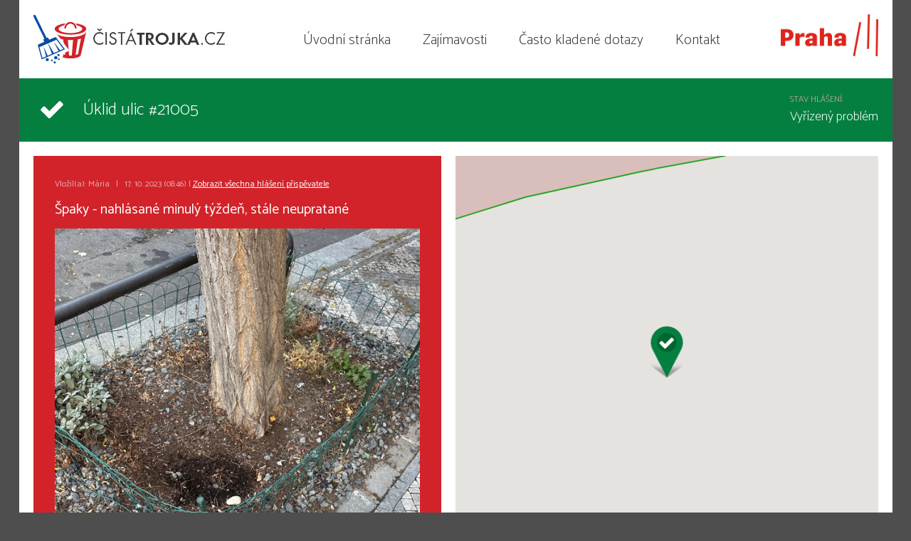

--- FILE ---
content_type: text/html
request_url: http://www.cistatrojka.cz/vypis-hlaseni.html?id=21005
body_size: 7225
content:
<!DOCTYPE html>
<html xml:lang="cs" lang="cs">
<head>
    <meta http-equiv="content-type" content="text/html; charset=utf-8"/>
    <meta name="viewport" content="width=device-width, initial-scale=1, maximum-scale=1"/>
    <title>Úklid ulic #21005</title>
    <script type="text/javascript" src="/js/lib.js"></script>
    <script type="text/javascript" src="/js/scripts.js?2020"></script>
    <link rel="stylesheet" type="text/css" href="/css/web.css"/>
    <link rel="apple-touch-icon" sizes="57x57" href="/apple-icon-57x57.png"/>
    <link rel="apple-touch-icon" sizes="60x60" href="/apple-icon-60x60.png"/>
    <link rel="apple-touch-icon" sizes="72x72" href="/apple-icon-72x72.png"/>
    <link rel="apple-touch-icon" sizes="76x76" href="/apple-icon-76x76.png"/>
    <link rel="apple-touch-icon" sizes="114x114" href="/apple-icon-114x114.png"/>
    <link rel="apple-touch-icon" sizes="120x120" href="/apple-icon-120x120.png"/>
    <link rel="apple-touch-icon" sizes="144x144" href="/apple-icon-144x144.png"/>
    <link rel="apple-touch-icon" sizes="152x152" href="/apple-icon-152x152.png"/>
    <link rel="apple-touch-icon" sizes="180x180" href="/apple-icon-180x180.png"/>
    <link rel="icon" type="image/png" sizes="192x192" href="/android-icon-192x192.png"/>
    <link rel="icon" type="image/png" sizes="32x32" href="/favicon-32x32.png"/>
    <link rel="icon" type="image/png" sizes="96x96" href="/favicon-96x96.png"/>
    <link rel="icon" type="image/png" sizes="16x16" href="/favicon-16x16.png"/>
    <meta name="apple-itunes-app" content="app-id=1322813185"/>

    <link rel="manifest" href="/manifest.json"/>
    <meta name="msapplication-TileColor" content="#f5f5f5"/>
    <meta name="msapplication-TileImage" content="/ms-icon-144x144.png"/>
    <meta name="theme-color" content="#f5f5f5"/>
    <meta property="og:image" content="https://www.cistatrojka.cz/img/fbshare.jpg"/>
    <meta property="og:description" content="Oznamte nepořádek v Praze 3 a pomozte nám udržet ulice čisté."/>
    <link rel="canonical" href="http://www.cistatrojka.cz/vypis-hlaseni.html?id=21005"/>

    <!-- Facebook Pixel Code -->
<script>
!function(f,b,e,v,n,t,s)
{if(f.fbq)return;n=f.fbq=function(){n.callMethod?
n.callMethod.apply(n,arguments):n.queue.push(arguments)};
if(!f._fbq)f._fbq=n;n.push=n;n.loaded=!0;n.version='2.0';
n.queue=[];t=b.createElement(e);t.async=!0;
t.src=v;s=b.getElementsByTagName(e)[0];
s.parentNode.insertBefore(t,s)}(window,document,'script',
'https://connect.facebook.net/en_US/fbevents.js');
 fbq('init', '2022940561352481'); 
fbq('track', 'PageView');
</script>
<noscript>
 <img height="1" width="1" 
src="https://www.facebook.com/tr?id=2022940561352481&ev=PageView
&noscript=1"/>
</noscript>
<!-- End Facebook Pixel Code --></head>
<body>
<div id="page">    <div id="header">
            <a href="/" class="logo_ct"><img src="/img/logo.png" alt="Čistá trojka"></a>
            <ul id="menu">
                <li><a href="/">Úvodní stránka</a></li><li><a href="/zajimavosti/">Zajímavosti</a></li><li><a href="/faq/">Často kladené dotazy</a></li><li><a href="/kontakt/">Kontakt</a></li>            </ul>
            <a href="http://www.praha3.cz/" class="logo_p3"><img src="/img/praha-3_logo_n.png" alt="Praha 3"/></a><a href="#" id="hmb" title="Menu"></a>
    </div>
       <div class="detail">
        <h1 class="stavHlaseni_ok">Úklid ulic #21005 <span>Stav hlášení: <em>Vyřízený problém<input type="hidden" id="gpsLat" value="50.0882600000" /><input type="hidden" id="gpsLng" value="14.4638750000" /><input type="hidden" id="ico" value="pin_g" /></em></span></h1>
       <div class="chat">
            <div class="d_problem"><div class="in">
                       <p class="greysmall">Vložil(a): Mária &nbsp; | &nbsp; 17. 10. 2023 (08:46) | <a href="?eid=2913">Zobrazit všechna hlášení přispěvatele</a></p>
                       <p>Špaky - nahlásané minulý týždeň, stále neupratané</p>
                       <p class="chat_gal"><a href="/files/fotky/hlaseni/40246.jpg" rel="group" class="fancybox"><img src="/_img/report-40246.jpg" alt="" /></a></p></div>
                       </div><div class="d_reaction"><div class="in">
                       <p class="greysmall">Reakce Čisté Trojky | 17. 10. 2023 (09:10)</p>
                       <p>Dobrý den,<br />
děkujeme za Váš podnět.Předáváme Pražským službám ke komplexnímu úklidu.<br />
Marek Čistá Trojka</p>
                       </div>
                       </div><div class="d_problem"><div class="in">
                       <p class="greysmall">Vložil(a): Mária &nbsp; | &nbsp; 17. 10. 2023 (09:12) | <a href="?eid=2913">Zobrazit všechna hlášení přispěvatele</a></p>
                       <p>Dobrý deň, neodpovedali ste mi na dotaz.</p>
                       </div>
                       </div>       </div>
       <div class="mapa"><div id="mapa"></div><p style="text-align: center">Adresa problému: Domažlická 1489/6 [<a href="https://mapy.com/zakladni?q=50.0882600000,14.4638750000&amp;x=14.4638750000&amp;y=50.0882600000&amp;z=18" target="_blank">mapy.com</a>]</p></div>
        <script async defer src="https://maps.googleapis.com/maps/api/js?key=AIzaSyBIHGfH1GE0CAr4NiIblXtGk65Q-devsAc&loading=async&libraries=geometry,marker&callback=inicializujDetailMapu">
        </script>
<div class="clear"></div>
   </div>
    <div id="footer">
            <a href="/vypis-hlaseni.html?last10" class="footer_last10">10 nejnovějších problémů <i class="fa fa-times"></i></a>
            <div class="footer_likebox">
                <div id="fb-root"></div>
                <script>(function (d, s, id) {
                        var js, fjs = d.getElementsByTagName(s)[0];
                        if (d.getElementById(id)) return;
                        js = d.createElement(s);
                        js.id = id;
                        js.src = "//connect.facebook.net/cs_CZ/sdk.js#xfbml=1&version=v2.5&appId=124436059160";
                        fjs.parentNode.insertBefore(js, fjs);
                    }(document, 'script', 'facebook-jssdk'));</script>
                <div class="fb-page" data-href="https://www.facebook.com/CistaTrojka/" data-width="500" data-height="220" data-small-header="false" data-adapt-container-width="true" data-hide-cover="false" data-show-facepile="true"></div>
            </div>
            <a href="https://www.facebook.com/CistaTrojka/" class="footer_fb">facebook <i class="fa fa-facebook"></i></a>
            <a href="https://www.instagram.com/cistatrojka/" class="footer_instagram">instagram <i class="fa fa-instagram"></i></a>

            <div class="copy"><p style="text-align: center;"><a href="http://www.praha3.cz"><span class="token">&copy; Městská část Praha 3</span></a>&nbsp;&nbsp;</p>
</div></div></div>        <script type="text/javascript">var expirace = new Date();
            expirace.setMilliseconds(expirace.getMilliseconds() + 86400 * 365 * 1000);
            document.cookie = 'https=ne;domain=.cistatrojka.cz;path=/;expires=' + expirace;</script>
        <script type="text/javascript" src="https://www.cistatrojka.cz/js/https.js"></script></div>
</body>
</html>